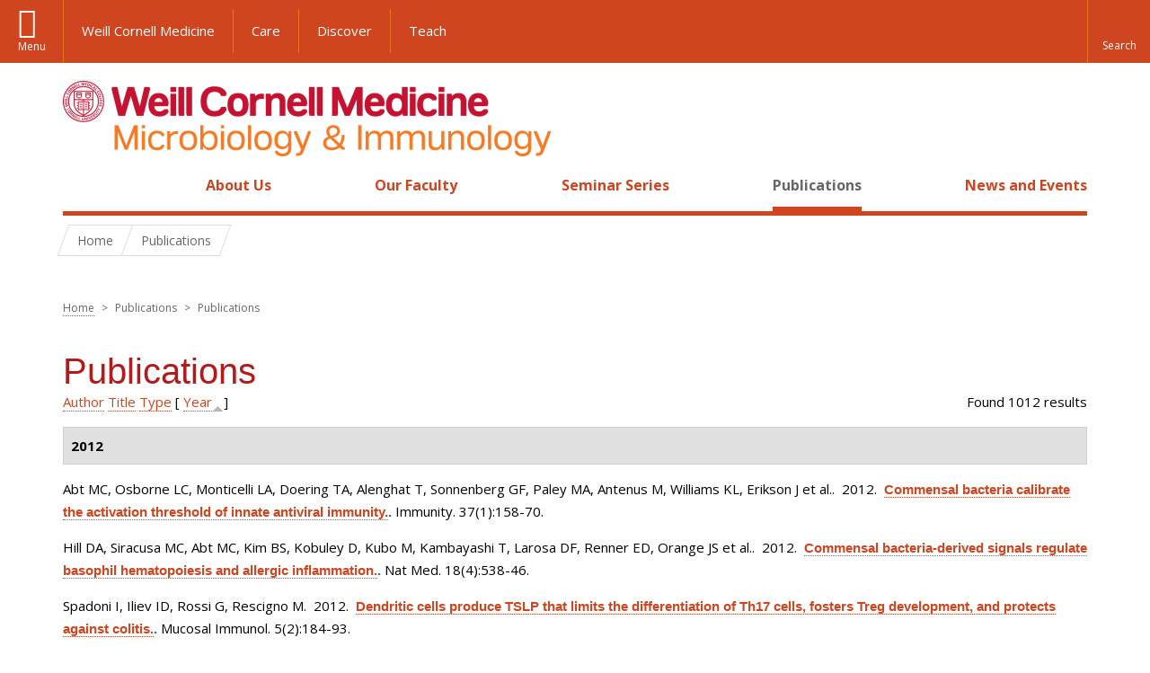

--- FILE ---
content_type: text/html; charset=utf-8
request_url: https://microbiology.weill.cornell.edu/publications?page=21&s=year&o=asc
body_size: 16080
content:
<!DOCTYPE html>

<!--[if IE 7]>    <html class="lt-ie9 lt-ie8 no-js"  lang="en" dir="ltr"> <![endif]-->
<!--[if IE 8]>    <html class="lt-ie9 ie8 no-js"  lang="en" dir="ltr"> <![endif]-->
<!--[if gt IE 8]><!--> <html  lang="en" dir="ltr"> <!--<![endif]-->

  <head>
    <meta charset="utf-8" />
<link rel="shortcut icon" href="https://microbiology.weill.cornell.edu/sites/all/themes/wcm_microbio/favicon.ico" />
<meta name="generator" content="Drupal 7 (https://www.drupal.org)" />
<link rel="canonical" href="https://microbiology.weill.cornell.edu/publications" />
<link rel="shortlink" href="https://microbiology.weill.cornell.edu/publications" />
    <title>Publications | Page 22 | Microbiology and Immunology</title>

    <link rel="apple-touch-icon" sizes="57x57" href="/profiles/wcmc/themes/wcm_brand_base/favicons/apple-touch-icon-57x57.png?v=2">
    <link rel="apple-touch-icon" sizes="60x60" href="/profiles/wcmc/themes/wcm_brand_base/favicons/apple-touch-icon-60x60.png?v=2">
    <link rel="apple-touch-icon" sizes="72x72" href="/profiles/wcmc/themes/wcm_brand_base/favicons/apple-touch-icon-72x72.png?v=2">
    <link rel="apple-touch-icon" sizes="76x76" href="/profiles/wcmc/themes/wcm_brand_base/favicons/apple-touch-icon-76x76.png?v=2">
    <link rel="apple-touch-icon" sizes="114x114" href="/profiles/wcmc/themes/wcm_brand_base/favicons/apple-touch-icon-114x114.png?v=2">
    <link rel="apple-touch-icon" sizes="120x120" href="/profiles/wcmc/themes/wcm_brand_base/favicons/apple-touch-icon-120x120.png?v=2">
    <link rel="apple-touch-icon" sizes="144x144" href="/profiles/wcmc/themes/wcm_brand_base/favicons/apple-touch-icon-144x144.png?v=2">
    <link rel="apple-touch-icon" sizes="152x152" href="/profiles/wcmc/themes/wcm_brand_base/favicons/apple-touch-icon-152x152.png?v=2">
    <link rel="apple-touch-icon" sizes="180x180" href="/profiles/wcmc/themes/wcm_brand_base/favicons/apple-touch-icon-180x180.png?v=2">
    <link rel="icon" type="image/png" href="/profiles/wcmc/themes/wcm_brand_base/favicons/favicon-32x32.png?v=2" sizes="32x32">
    <link rel="icon" type="image/png" href="/profiles/wcmc/themes/wcm_brand_base/favicons/favicon-194x194.png?v=2" sizes="194x194">
    <link rel="icon" type="image/png" href="/profiles/wcmc/themes/wcm_brand_base/favicons/favicon-96x96.png?v=2" sizes="96x96">
    <link rel="icon" type="image/png" href="/profiles/wcmc/themes/wcm_brand_base/favicons/android-chrome-192x192.png?v=2" sizes="192x192">
    <link rel="icon" type="image/png" href="/profiles/wcmc/themes/wcm_brand_base/favicons/favicon-16x16.png?v=2" sizes="16x16">
    <link rel="manifest" href="/profiles/wcmc/themes/wcm_brand_base/favicons/manifest.json?v=2">
    <link rel="mask-icon" href="/profiles/wcmc/themes/wcm_brand_base/favicons/safari-pinned-tab.svg?v=2" color="#b31b1b">
    <link rel="shortcut icon" href="/profiles/wcmc/themes/wcm_brand_base/favicons/favicon.ico?v=2">
    <meta name="apple-mobile-web-app-title" content="Weill Cornell Medicine">
    <meta name="application-name" content="Weill Cornell Medicine">
    <meta name="msapplication-TileColor" content="#b31b1b">
    <meta name="msapplication-TileImage" content="/profiles/wcmc/themes/wcm_brand_base/favicons/mstile-144x144.png?v=2">
    <meta name="msapplication-config" content="/profiles/wcmc/themes/wcm_brand_base/favicons/browserconfig.xml?v=2">
    <meta name="theme-color" content="#ffffff">

    <!-- http://t.co/dKP3o1e -->
    <meta name="HandheldFriendly" content="True">
    <meta name="MobileOptimized" content="320">
    <meta name="viewport" content="width=device-width, initial-scale=1.0">
    <link rel="stylesheet" href="https://microbiology.weill.cornell.edu/sites/default/files/css/css_kShW4RPmRstZ3SpIC-ZvVGNFVAi0WEMuCnI0ZkYIaFw.css" />
<link rel="stylesheet" href="https://microbiology.weill.cornell.edu/sites/default/files/css/css_rOkuVMMGocN2KQ5LCJ-0OYP1dxAyT2HxyKRlZLS_nXU.css" />
<link rel="stylesheet" href="https://microbiology.weill.cornell.edu/sites/default/files/css/css_ajuqjLBiuVleoB4e2t9ru2JoLxtrSQpQ9ub1Ta4AWpE.css" />
<link rel="stylesheet" href="https://microbiology.weill.cornell.edu/sites/default/files/css/css__hDFwOqy7DO5pTh7aiJLyjgFR5_gEfFbTEBO6NWA5bE.css" />
<link rel="stylesheet" href="https://fonts.googleapis.com/css?family=Open+Sans:400,300,300italic,400italic,700,700italic" />
<link rel="stylesheet" href="https://microbiology.weill.cornell.edu/sites/default/files/css/css_7ubnXbqlGOsj76pgj13LLBSMQjsay-Wkf57x9aTzI-k.css" />
<link rel="stylesheet" href="https://microbiology.weill.cornell.edu/sites/default/files/css/css_PxsPpITToy8ZnO0bJDA1TEC6bbFpGTfSWr2ZP8LuFYo.css" />
    <script src="https://microbiology.weill.cornell.edu/sites/default/files/js/js_XexEZhbTmj1BHeajKr2rPfyR8Y68f4rm0Nv3Vj5_dSI.js"></script>
<script src="https://microbiology.weill.cornell.edu/sites/default/files/js/js_rsG_22YPjmlEiP0K_67GbG7wA1u2m6p529PKe6uGPZ4.js"></script>
<script src="https://microbiology.weill.cornell.edu/sites/default/files/js/js_IC2vqeFv6eSvzMO1oHQyKRXO8JNRFAiet9QUOFr3OFs.js"></script>
<script src="https://microbiology.weill.cornell.edu/sites/default/files/js/js_mEGA-lkaqzKTJb0LnmIlSIvq7SSVWKJgsdzqLCdsx1g.js"></script>
<script src="https://microbiology.weill.cornell.edu/sites/default/files/js/js_9voQfj0cyjxkC299ndEsYMnMeAK7EujGySg86x_Glcg.js"></script>
<script>jQuery.extend(Drupal.settings, {"basePath":"\/","pathPrefix":"","setHasJsCookie":0,"ajaxPageState":{"theme":"wcm_microbio","theme_token":"hHp6mha7-TtcoyrmTDPtqfgL-w4eHtQ3LI72dQky9Tg","js":{"profiles\/wcmc\/modules\/custom\/wcmc_fieldable_panes\/js\/wcmc_modal.js":1,"profiles\/wcmc\/modules\/panopoly\/panopoly\/panopoly_widgets\/panopoly-widgets.js":1,"profiles\/wcmc\/modules\/panopoly\/panopoly\/panopoly_widgets\/panopoly-widgets-spotlight.js":1,"profiles\/wcmc\/modules\/custom\/wcm_accessibility\/js\/wcm-accessibility.js":1,"profiles\/wcmc\/themes\/wcm_brand_base\/js\/headroom.min.js":1,"profiles\/wcmc\/themes\/wcm_brand_base\/js\/wcm-pin-header.js":1,"profiles\/wcmc\/themes\/wcm_brand_base\/js\/wcm-external-links.js":1,"profiles\/wcmc\/themes\/wcm_brand_base\/js\/jquery.lockfixed-revB.js":1,"profiles\/wcmc\/themes\/wcm_brand_base\/images\/cta_icons\/svgxuse.min.js":1,"profiles\/wcmc\/modules\/panopoly\/contrib\/jquery_update\/replace\/jquery\/1.7\/jquery.min.js":1,"misc\/jquery-extend-3.4.0.js":1,"misc\/jquery-html-prefilter-3.5.0-backport.js":1,"misc\/jquery.once.js":1,"misc\/drupal.js":1,"profiles\/wcmc\/modules\/panopoly\/contrib\/jquery_update\/replace\/ui\/ui\/minified\/jquery.ui.core.min.js":1,"profiles\/wcmc\/modules\/panopoly\/contrib\/jquery_update\/replace\/ui\/ui\/minified\/jquery.ui.widget.min.js":1,"profiles\/wcmc\/modules\/panopoly\/contrib\/jquery_update\/replace\/ui\/ui\/minified\/jquery.ui.tabs.min.js":1,"profiles\/wcmc\/modules\/panopoly\/contrib\/jquery_update\/replace\/ui\/ui\/minified\/jquery.ui.accordion.min.js":1,"profiles\/wcmc\/modules\/panopoly\/contrib\/jquery_update\/replace\/ui\/external\/jquery.cookie.js":1,"profiles\/wcmc\/modules\/custom\/wcmc_fieldable_panes\/js\/fancybox\/jquery.fancybox.pack.js":1,"profiles\/wcmc\/modules\/custom\/wcmc_fieldable_panes\/js\/fancybox\/helpers\/jquery.fancybox-buttons.js":1,"profiles\/wcmc\/modules\/custom\/wcm_slide_nav\/js\/simplebar.min.js":1,"profiles\/wcmc\/modules\/custom\/wcm_slide_nav\/js\/wcm-slide-nav.js":1,"misc\/form-single-submit.js":1,"profiles\/wcmc\/modules\/panopoly\/panopoly\/panopoly_images\/panopoly-images.js":1,"profiles\/wcmc\/modules\/panopoly\/contrib\/entityreference\/js\/entityreference.js":1,"profiles\/wcmc\/modules\/panopoly\/panopoly\/panopoly_admin\/panopoly-admin.js":1,"profiles\/wcmc\/modules\/panopoly\/panopoly\/panopoly_magic\/panopoly-magic.js":1,"profiles\/wcmc\/modules\/panopoly\/panopoly\/panopoly_theme\/js\/panopoly-accordion.js":1,"profiles\/wcmc\/modules\/custom\/wcmc_banner_receiver\/js\/wcmc_banner_receiver.js":1,"profiles\/wcmc\/modules\/custom\/wcm_d7_paragraphs\/js\/wcm-d7-paragraphs.js":1,"profiles\/wcmc\/modules\/custom\/wcm_events\/js\/main.min.js":1,"profiles\/wcmc\/modules\/panopoly\/contrib\/caption_filter\/js\/caption-filter.js":1,"profiles\/wcmc\/libraries\/jquery.imagesloaded\/jquery.imagesloaded.min.js":1,"profiles\/wcmc\/themes\/wcm_brand_base\/js\/bootstrap.min.js":1,"profiles\/wcmc\/themes\/wcm_brand_base\/js\/wcm-brand-base-script.js":1,"sites\/all\/themes\/wcm_microbio\/js\/wcm_microbio.js":1},"css":{"modules\/system\/system.base.css":1,"modules\/system\/system.messages.css":1,"modules\/system\/system.theme.css":1,"misc\/ui\/jquery.ui.theme.css":1,"misc\/ui\/jquery.ui.accordion.css":1,"profiles\/wcmc\/modules\/custom\/wcmc_fieldable_panes\/js\/fancybox\/jquery.fancybox.css":1,"profiles\/wcmc\/modules\/custom\/wcmc_fieldable_panes\/js\/fancybox\/helpers\/jquery.fancybox-buttons.css":1,"profiles\/wcmc\/modules\/custom\/wcm_slide_nav\/css\/simplebar.css":1,"profiles\/wcmc\/modules\/custom\/wcm_slide_nav\/css\/wcm-slide-nav.css":1,"modules\/field\/theme\/field.css":1,"modules\/node\/node.css":1,"profiles\/wcmc\/modules\/panopoly\/panopoly\/panopoly_admin\/panopoly-admin-navbar.css":1,"profiles\/wcmc\/modules\/panopoly\/panopoly\/panopoly_core\/css\/panopoly-dropbutton.css":1,"profiles\/wcmc\/modules\/panopoly\/panopoly\/panopoly_magic\/css\/panopoly-magic.css":1,"profiles\/wcmc\/modules\/panopoly\/panopoly\/panopoly_theme\/css\/panopoly-featured.css":1,"profiles\/wcmc\/modules\/panopoly\/panopoly\/panopoly_theme\/css\/panopoly-accordian.css":1,"profiles\/wcmc\/modules\/panopoly\/panopoly\/panopoly_theme\/css\/panopoly-layouts.css":1,"profiles\/wcmc\/modules\/panopoly\/panopoly\/panopoly_widgets\/panopoly-widgets.css":1,"profiles\/wcmc\/modules\/panopoly\/panopoly\/panopoly_widgets\/panopoly-widgets-spotlight.css":1,"profiles\/wcmc\/modules\/panopoly\/panopoly\/panopoly_wysiwyg\/panopoly-wysiwyg.css":1,"profiles\/wcmc\/modules\/panopoly\/contrib\/radix_layouts\/radix_layouts.css":1,"modules\/search\/search.css":1,"modules\/user\/user.css":1,"profiles\/wcmc\/modules\/custom\/wcmc_fieldable_panes\/css\/wcmc_headshot.css":1,"profiles\/wcmc\/modules\/custom\/wcm_d7_paragraphs\/css\/wcm-d7-paragraphs.css":1,"profiles\/wcmc\/modules\/custom\/wcm_elasticsearch\/css\/wcm-elasticsearch.css":1,"profiles\/wcmc\/modules\/custom\/wcm_events\/css\/main.min.css":1,"profiles\/wcmc\/modules\/custom\/wcm_events\/css\/events.css":1,"profiles\/wcmc\/modules\/panopoly\/contrib\/views\/css\/views.css":1,"profiles\/wcmc\/modules\/custom\/panopoly_override\/css\/panopoly-override.css":1,"profiles\/wcmc\/modules\/panopoly\/contrib\/caption_filter\/caption-filter.css":1,"profiles\/wcmc\/modules\/panopoly\/contrib\/ctools\/css\/ctools.css":1,"profiles\/wcmc\/modules\/panopoly\/contrib\/panels\/css\/panels.css":1,"profiles\/wcmc\/modules\/contrib\/biblio\/biblio.css":1,"https:\/\/fonts.googleapis.com\/css?family=Open+Sans:400,300,300italic,400italic,700,700italic":1,"profiles\/wcmc\/themes\/wcm_brand_base\/css\/wcm_brand_base.css":1,"sites\/all\/themes\/wcm_microbio\/css\/wcm_microbio.css":1,"profiles\/wcmc\/modules\/panopoly\/panopoly\/panopoly_images\/panopoly-images.css":1}},"CToolsModal":{"modalSize":{"type":"scale","width":".9","height":".9","addWidth":0,"addHeight":0,"contentRight":25,"contentBottom":75},"modalOptions":{"opacity":".55","background-color":"#FFF"},"animationSpeed":"fast","modalTheme":"CToolsModalDialog","throbberTheme":"CToolsModalThrobber"},"panopoly_magic":{"pane_add_preview_mode":"automatic"},"currentPath":"publications","currentPathIsAdmin":false,"urlIsAjaxTrusted":{"\/publications?page=21\u0026s=year\u0026o=asc":true},"wcm_brand_base":{"toggle_always_pin_header":"0"},"password":{"strengthTitle":"Password compliance:"},"type":"setting"});</script>
  </head>
  <body class="html not-front not-logged-in no-sidebars page-publications region-content no-navbar no-js" >
    <div id="skip-link">
      <a href="#site-main">Skip to main content</a>
    </div>
        <header id="pinned-header">
    <div class="wcm-search"><div class="container"><form class="global-search" action="/publications?page=21&amp;s=year&amp;o=asc" method="post" id="wcm-elasticsearch-blocks-widget-radios" accept-charset="UTF-8" role="search"><span class="search-button-span"><input class="search-button form-submit btn btn-default btn-primary" type="submit" id="edit-submit--2" name="op" value="Perform search" /><svg class="cta-icon cta-icon-search"><use xlink:href="/profiles/wcmc/themes/wcm_brand_base/images/cta_icons/symbol-defs.svg#cta-icon-search"></use></svg></span><span><div class="form-item form-type-textfield form-item-search-keys form-group">
  <label class="element-invisible" for="edit-search-keys--2">Enter the terms you wish to search for. </label>
 <input placeholder="Enter Search Term..." class="global-search-input form-control form-text" role="searchbox" type="text" id="edit-search-keys--2" name="search_keys" value="" size="25" maxlength="128" />
</div>
</span><fieldset><legend class="sr-only">Select Search Option</legend><div id="edit-search-type--2" class="form-radios"><div class="form-item form-type-radio form-item-search-type radio">
  <label for="edit-search-type-pages"><input type="radio" id="edit-search-type-pages" name="search_type" value="pages" checked="checked" class="form-radio" />This Site </label>
</div>
<div class="form-item form-type-radio form-item-search-type radio">
  <label for="edit-search-type-all-sites"><input type="radio" id="edit-search-type-all-sites" name="search_type" value="all_sites" class="form-radio" />All WCM Sites </label>
</div>
<div class="form-item form-type-radio form-item-search-type radio">
  <label for="edit-search-type-people"><input type="radio" id="edit-search-type-people" name="search_type" value="people" class="form-radio" />Directory </label>
</div>
</div></fieldset><input type="hidden" name="form_build_id" value="form-aZNTs2_7IRJIkc-WQulFew3gEv8X4VsgtZVR3wwHthQ" />
<input type="hidden" name="form_id" value="wcm_elasticsearch_blocks_widget_radios" />
</form></div></div>
    <div class="brand__nav brand__nav-site-logo">
    <div class="wrap">
      <div
        class="main-menu-toggle"
        tabindex="0"
        role="button"
        aria-label="Menu"
        aria-controls="slide-out-nav"
        aria-pressed="false">Menu</div>

              <div class="wcm-sm-white">
          <a href="https://weill.cornell.edu/">
            <img src="/profiles/wcmc/themes/wcm_brand_base/images/WCM_logo_white.png" alt="Weill Cornell Medicine">
          </a>
        </div>
      
              <ul class="wcm-global-links">
                      <li class="wcm-global-links__wcm first"><a href="https://weill.cornell.edu/">Weill Cornell Medicine</a></li>
            <li><a href="https://weillcornell.org">Care</a></li>
                      <li><a href="https://research.weill.cornell.edu">Discover</a></li>
            <li class="last"><a href="https://weill.cornell.edu/education">Teach</a></li>
        </ul>
      
      <div class="wcm-global-links--secondary-actions">
        
                  <div class="search-trigger" tabindex="0">
            <span role="button" aria-label="Reveal search bar" class="search-trigger-button search-trigger-button--find">
              <svg class="cta-icon cta-icon-search">
                <use xmlns:xlink="http://www.w3.org/1999/xlink" xlink:href="/profiles/wcmc/themes/wcm_brand_base/images/cta_icons/symbol-defs.svg#cta-icon-search"></use>
              </svg>
            </span>
            <span role="button" aria-label="Hide search bar" class="search-trigger-button search-trigger-button--close">
              <svg class="cta-icon cta-icon-close">
                <use xlink:href="/profiles/wcmc/themes/wcm_brand_base/images/cta_icons/symbol-defs.svg#cta-icon-close"></use>
              </svg>
            </span>
          </div>
              </div>
    </div>
  </div>
</header>

<div id="page">
  <div class="brand">
  <div class="brand__lockup">
    <div class="container">
              <div class="brand__logo">
          <a class="wcm-site-logo" href="/"><img src="https://microbiology.weill.cornell.edu/sites/all/themes/wcm_microbio/logo.png" alt="Microbiology and Immunology" /></a>
        </div>
        <a class="wcm-site-title wcm-site-title--lockup" href="/">Microbiology and Immunology</a>
          </div>
  </div>
</div>

  <nav id="slide-out-nav" aria-label="Slide out navigation">
  <div class="slide-out-nav__help">Explore this Website</div>
    <div id="slide-nav">
<ul class="menu"><li class="level-1 home"><a href="/">Home</a></li><li class="first menu-mlid-1053 level-1" data-level="1"><a href="/about-us" class="has-child">About Us</a><button class="slide-nav-toggle" aria-expanded="false"><span class="element-invisible">Toggle About Us menu options</span></button><ul class="collapse menu menu--level-2"><li class="first menu-mlid-1096 level-2" data-level="2"><a href="/about-us/programs-study">Programs of Study</a></li>
<li class="menu-mlid-15895 level-2" data-level="2"><a href="/about-us/contact-us">Contact Us</a></li>
<li class="last menu-mlid-16751 level-2" data-level="2"><a href="/about-us/additional-resources">Additional Resources</a></li>
</ul></li>
<li class="menu-mlid-1092 level-1" data-level="1"><a href="/our-faculty">Our Faculty</a></li>
<li class="menu-mlid-16752 level-1" data-level="1"><a href="/seminar-series-0" class="has-child">Seminar Series</a><button class="slide-nav-toggle" aria-expanded="false"><span class="element-invisible">Toggle Seminar Series menu options</span></button><ul class="collapse menu menu--level-2"><li class="first menu-mlid-16749 level-2" data-level="2"><a href="/seminar-series/carl-nathan-md-lectureship">Carl Nathan, M.D. Lectureship</a></li>
<li class="last menu-mlid-16753 level-2" data-level="2"><a href="/seminar-series/work-progress-seminars">Work In Progress Seminars</a></li>
</ul></li>
<li class="active-trail active menu-mlid-15894 level-1" data-level="1"><a href="/publications" title="" class="active-trail active">Publications</a></li>
<li class="last menu-mlid-1191 level-1" data-level="1"><a href="/news" title="" class="has-child">News and Events</a><button class="slide-nav-toggle" aria-expanded="false"><span class="element-invisible">Toggle News and Events menu options</span></button><ul class="collapse menu menu--level-2"><li class="first last menu-mlid-15896 level-2" data-level="2"><a href="/news-and-events/events" title="">Events</a></li>
</ul></li>
</ul></div>  <ul class="wcm-global-links--sm">
    <li><a href="https://weill.cornell.edu">Weill Cornell Medicine</a></li>
    <li><a href="https://weillcornell.org">Care</a></li>
    <li><a href="https://research.weill.cornell.edu">Discover</a></li>
    <li><a href="https://weill.cornell.edu/education">Teach</a></li>
  </ul>
</nav>

<nav class="main-nav" aria-label="Primary">
  <div class="container">
    <div id="main-nav">
<ul class="menu justify-items"><li class="level-1 home"><a href="/">Home</a></li><li class="first has-children menu-mlid-1053 level-1"><a href="/about-us">About Us</a></li>
<li class="menu-mlid-1092 level-1"><a href="/our-faculty">Our Faculty</a></li>
<li class="has-children menu-mlid-16752 level-1"><a href="/seminar-series-0">Seminar Series</a></li>
<li class="active-trail active menu-mlid-15894 level-1"><a href="/publications" title="" class="active-trail active">Publications</a></li>
<li class="last has-children menu-mlid-1191 level-1"><a href="/news" title="">News and Events</a></li>
</ul></div>  </div>
</nav>

  <nav id="bc-nav" aria-label="Breadcrumb">
    <div class="container">
      <ul class="breadcrumb-nav">
        <li><span><a href="/">Home</a></span></li><li class="bc-no-link"><span>Publications</span></li>      </ul>
    </div>
  </nav>

  <div id="site-main" class="site-main">
    <div class="container">
      <div class='row'>
        <div class='col-md-12'>
                <h2 class="element-invisible">You are here</h2><div class="breadcrumb"><a href="/">Home</a> <span>></span> Publications <span>></span> Publications</div>        <h1>Publications</h1>
                        
  
  <div id="biblio-header" class="clear-block"><div class="biblio-export">Found 1012 results</div> <a href="/publications?page=21&amp;s=author&amp;o=asc" title="Click a second time to reverse the sort order" class="active">Author</a>  <a href="/publications?page=21&amp;s=title&amp;o=asc" title="Click a second time to reverse the sort order" class="active">Title</a>  <a href="/publications?page=21&amp;s=type&amp;o=asc" title="Click a second time to reverse the sort order" class="active">Type</a>  [ <a href="/publications?page=21&amp;s=year&amp;o=desc" title="Click a second time to reverse the sort order" class="active active">Year</a><img src="https://microbiology.weill.cornell.edu/profiles/wcmc/modules/contrib/biblio/misc/arrow-desc.png" alt="(Desc)" />] <div class="biblio-filter-status"></div></div><div class="biblio-category-section"><div class="biblio-separator-bar">2012</div><div class="biblio-entry"><span class="biblio-authors">Abt MC, Osborne LC, Monticelli LA, Doering TA, Alenghat T, Sonnenberg GF, Paley MA, Antenus M, Williams KL, Erikson J et al.</span>.&nbsp; 
2012.&nbsp;&nbsp;<span class="biblio-title"><a href="/commensal-bacteria-calibrate-activation-threshold-innate-antiviral-immunity">Commensal bacteria calibrate the activation threshold of innate antiviral immunity.</a>. </span>Immunity. 37(1):158-70.<span class="Z3988" title="ctx_ver=Z39.88-2004&amp;rft_val_fmt=info%3Aofi%2Ffmt%3Akev%3Amtx%3Ajournal&amp;rft.atitle=Commensal+bacteria+calibrate+the+activation+threshold+of+innate+antiviral+immunity.&amp;rft.title=Immunity&amp;rft.issn=1097-4180&amp;rft.date=2012&amp;rft.volume=37&amp;rft.issue=1&amp;rft.aulast=Abt&amp;rft.aufirst=Michael&amp;rft.au=Osborne%2C+Lisa&amp;rft.au=Monticelli%2C+Laurel&amp;rft.au=Doering%2C+Travis&amp;rft.au=Alenghat%2C+Theresa&amp;rft.au=Sonnenberg%2C+Gregory&amp;rft.au=Paley%2C+Michael&amp;rft.au=Antenus%2C+Marcelo&amp;rft.au=Williams%2C+Katie&amp;rft.au=Erikson%2C+Jan&amp;rft.au=Wherry%2C+John&amp;rft.au=Artis%2C+David&amp;rft_id=info%3Adoi%2F10.1016%2Fj.immuni.2012.04.011"></span></div><div class="biblio-entry"><span class="biblio-authors">Hill DA, Siracusa MC, Abt MC, Kim BS, Kobuley D, Kubo M, Kambayashi T, Larosa DF, Renner ED, Orange JS et al.</span>.&nbsp; 
2012.&nbsp;&nbsp;<span class="biblio-title"><a href="/commensal-bacteria-derived-signals-regulate-basophil-hematopoiesis-and-allergic-inflammation">Commensal bacteria-derived signals regulate basophil hematopoiesis and allergic inflammation.</a>. </span>Nat Med. 18(4):538-46.<span class="Z3988" title="ctx_ver=Z39.88-2004&amp;rft_val_fmt=info%3Aofi%2Ffmt%3Akev%3Amtx%3Ajournal&amp;rft.atitle=Commensal+bacteria-derived+signals+regulate+basophil+hematopoiesis+and+allergic+inflammation.&amp;rft.title=Nat+Med&amp;rft.issn=1546-170X&amp;rft.date=2012&amp;rft.volume=18&amp;rft.issue=4&amp;rft.aulast=Hill&amp;rft.aufirst=David&amp;rft.au=Siracusa%2C+Mark&amp;rft.au=Abt%2C+Michael&amp;rft.au=Kim%2C+Brian&amp;rft.au=Kobuley%2C+Dmytro&amp;rft.au=Kubo%2C+Masato&amp;rft.au=Kambayashi%2C+Taku&amp;rft.au=Larosa%2C+David&amp;rft.au=Renner%2C+Ellen&amp;rft.au=Orange%2C+Jordan&amp;rft.au=Bushman%2C+Frederic&amp;rft.au=Artis%2C+David&amp;rft_id=info%3Adoi%2F10.1038%2Fnm.2657"></span></div><div class="biblio-entry"><span class="biblio-authors">Spadoni I, Iliev ID, Rossi G, Rescigno M</span>.&nbsp; 
2012.&nbsp;&nbsp;<span class="biblio-title"><a href="/dendritic-cells-produce-tslp-limits-differentiation-th17-cells-fosters-treg-development-and-protects">Dendritic cells produce TSLP that limits the differentiation of Th17 cells, fosters Treg development, and protects against colitis.</a>. </span>Mucosal Immunol. 5(2):184-93.<span class="Z3988" title="ctx_ver=Z39.88-2004&amp;rft_val_fmt=info%3Aofi%2Ffmt%3Akev%3Amtx%3Ajournal&amp;rft.atitle=Dendritic+cells+produce+TSLP+that+limits+the+differentiation+of+Th17+cells%2C+fosters+Treg+development%2C+and+protects+against+colitis.&amp;rft.title=Mucosal+Immunol&amp;rft.issn=1935-3456&amp;rft.date=2012&amp;rft.volume=5&amp;rft.issue=2&amp;rft.aulast=Spadoni&amp;rft.aufirst=I&amp;rft.au=Iliev%2C+I&amp;rft.au=Rossi%2C+G&amp;rft.au=Rescigno%2C+M&amp;rft_id=info%3Adoi%2F10.1038%2Fmi.2011.64"></span></div><div class="biblio-entry"><span class="biblio-authors">Robertson BD, Altmann D, Barry C, Bishai B, Cole S, Dick T, Duncan K, Dye C, Ehrt S, Esmail H et al.</span>.&nbsp; 
2012.&nbsp;&nbsp;<span class="biblio-title"><a href="/detection-and-treatment-subclinical-tuberculosis">Detection and treatment of subclinical tuberculosis.</a>. </span>Tuberculosis (Edinb). 92(6):447-52.<span class="Z3988" title="ctx_ver=Z39.88-2004&amp;rft_val_fmt=info%3Aofi%2Ffmt%3Akev%3Amtx%3Ajournal&amp;rft.atitle=Detection+and+treatment+of+subclinical+tuberculosis.&amp;rft.title=Tuberculosis+%28Edinb%29&amp;rft.issn=1873-281X&amp;rft.date=2012&amp;rft.volume=92&amp;rft.issue=6&amp;rft.aulast=Robertson&amp;rft.aufirst=Brian&amp;rft.au=Altmann%2C+Danny&amp;rft.au=Barry%2C+Clif&amp;rft.au=Bishai%2C+Bill&amp;rft.au=Cole%2C+Stewart&amp;rft.au=Dick%2C+Thomas&amp;rft.au=Duncan%2C+Ken&amp;rft.au=Dye%2C+Chris&amp;rft.au=Ehrt%2C+Sabine&amp;rft.au=Esmail%2C+Hanif&amp;rft.au=Flynn%2C+JoAnne&amp;rft.au=Hafner%2C+Richard&amp;rft.au=Handley%2C+Gray&amp;rft.au=Hanekom%2C+Willem&amp;rft.au=van+Helden%2C+Paul&amp;rft.au=Kaplan%2C+Gilla&amp;rft.au=Kaufmann%2C+Stefan&amp;rft.au=Kim%2C+Peter&amp;rft.au=Lienhardt%2C+Christian&amp;rft.au=Mizrahi%2C+Valerie&amp;rft.au=Rubin%2C+Eric&amp;rft.au=Schnappinger%2C+Dirk&amp;rft.au=Sherman%2C+David&amp;rft.au=Thole%2C+Jelle&amp;rft.au=Vandal%2C+Omar&amp;rft.au=Walzl%2C+Gerhard&amp;rft.au=Warner%2C+Digby&amp;rft.au=Wilkinson%2C+Robert&amp;rft.au=Young%2C+Douglas&amp;rft_id=info%3Adoi%2F10.1016%2Fj.tube.2012.06.004"></span></div><div class="biblio-entry"><span class="biblio-authors">Zhou Q, Kojic M, Holloman WK</span>.&nbsp; 
2012.&nbsp;&nbsp;<span class="biblio-title"><a href="/dss1-release-activates-dna-binding-potential-brh2">Dss1 release activates DNA binding potential in Brh2.</a>. </span>Biochemistry. 51(45):9137-46.<span class="Z3988" title="ctx_ver=Z39.88-2004&amp;rft_val_fmt=info%3Aofi%2Ffmt%3Akev%3Amtx%3Ajournal&amp;rft.atitle=Dss1+release+activates+DNA+binding+potential+in+Brh2.&amp;rft.title=Biochemistry&amp;rft.issn=1520-4995&amp;rft.date=2012&amp;rft.volume=51&amp;rft.issue=45&amp;rft.aulast=Zhou&amp;rft.aufirst=Qingwen&amp;rft.au=Kojic%2C+Milorad&amp;rft.au=Holloman%2C+William&amp;rft_id=info%3Adoi%2F10.1021%2Fbi3011187"></span></div><div class="biblio-entry"><span class="biblio-authors">Ginsberg M, James D, Ding B-S, Nolan D, Geng F, Butler JM, Schachterle W, Pulijaal VR, Mathew S, Chasen ST et al.</span>.&nbsp; 
2012.&nbsp;&nbsp;<span class="biblio-title"><a href="/efficient-direct-reprogramming-mature-amniotic-cells-endothelial-cells-ets-factors-and-tgf%CE%B2">Efficient direct reprogramming of mature amniotic cells into endothelial cells by ETS factors and TGFβ suppression.</a>. </span>Cell. 151(3):559-75.<span class="Z3988" title="ctx_ver=Z39.88-2004&amp;rft_val_fmt=info%3Aofi%2Ffmt%3Akev%3Amtx%3Ajournal&amp;rft.atitle=Efficient+direct+reprogramming+of+mature+amniotic+cells+into+endothelial+cells+by+ETS+factors+and+TGF%CE%B2+suppression.&amp;rft.title=Cell&amp;rft.issn=1097-4172&amp;rft.date=2012&amp;rft.volume=151&amp;rft.issue=3&amp;rft.aulast=Ginsberg&amp;rft.aufirst=Michael&amp;rft.au=James%2C+Daylon&amp;rft.au=Ding%2C+Bi-Sen&amp;rft.au=Nolan%2C+Daniel&amp;rft.au=Geng%2C+Fuqiang&amp;rft.au=Butler%2C+Jason&amp;rft.au=Schachterle%2C+William&amp;rft.au=Pulijaal%2C+Venkat&amp;rft.au=Mathew%2C+Susan&amp;rft.au=Chasen%2C+Stephen&amp;rft.au=Xiang%2C+Jenny&amp;rft.au=Rosenwaks%2C+Zev&amp;rft.au=Shido%2C+Koji&amp;rft.au=Elemento%2C+Olivier&amp;rft.au=Rabbany%2C+Sina&amp;rft.au=Rafii%2C+Shahin&amp;rft_id=info%3Adoi%2F10.1016%2Fj.cell.2012.09.032"></span></div><div class="biblio-entry"><span class="biblio-authors">Ketas TJ, Holuigue S, Matthews K, Moore JP, Klasse PJohan</span>.&nbsp; 
2012.&nbsp;&nbsp;<span class="biblio-title"><a href="/env-glycoprotein-heterogeneity-source-apparent-synergy-and-enhanced-cooperativity-inhibition-hiv-1">Env-glycoprotein heterogeneity as a source of apparent synergy and enhanced cooperativity in inhibition of HIV-1 infection by neutralizing antibodies and entry inhibitors.</a>. </span>Virology. 422(1):22-36.<span class="Z3988" title="ctx_ver=Z39.88-2004&amp;rft_val_fmt=info%3Aofi%2Ffmt%3Akev%3Amtx%3Ajournal&amp;rft.atitle=Env-glycoprotein+heterogeneity+as+a+source+of+apparent+synergy+and+enhanced+cooperativity+in+inhibition+of+HIV-1+infection+by+neutralizing+antibodies+and+entry+inhibitors.&amp;rft.title=Virology&amp;rft.issn=1096-0341&amp;rft.date=2012&amp;rft.volume=422&amp;rft.issue=1&amp;rft.spage=22&amp;rft.epage=36&amp;rft.aulast=Ketas&amp;rft.aufirst=Thomas&amp;rft.au=Holuigue%2C+Sophie&amp;rft.au=Matthews%2C+Katie&amp;rft.au=Moore%2C+John&amp;rft.au=Klasse%2C+Per&amp;rft_id=info%3Adoi%2F10.1016%2Fj.virol.2011.09.019"></span></div><div class="biblio-entry"><span class="biblio-authors">Nathan C</span>.&nbsp; 
2012.&nbsp;&nbsp;<span class="biblio-title"><a href="/fresh-approaches-anti-infective-therapies">Fresh approaches to anti-infective therapies.</a>. </span>Sci Transl Med. 4(140):140sr2.<span class="Z3988" title="ctx_ver=Z39.88-2004&amp;rft_val_fmt=info%3Aofi%2Ffmt%3Akev%3Amtx%3Ajournal&amp;rft.atitle=Fresh+approaches+to+anti-infective+therapies.&amp;rft.title=Sci+Transl+Med&amp;rft.issn=1946-6242&amp;rft.date=2012&amp;rft.volume=4&amp;rft.issue=140&amp;rft.spage=140sr2&amp;rft.aulast=Nathan&amp;rft.aufirst=Carl&amp;rft_id=info%3Adoi%2F10.1126%2Fscitranslmed.3003081"></span></div><div class="biblio-entry"><span class="biblio-authors">Hsu M, Yu EYoung, Sprušanský O, McEachern MJ, Lue NF</span>.&nbsp; 
2012.&nbsp;&nbsp;<span class="biblio-title"><a href="/functional-analysis-single-est1ebs1-homologue-kluyveromyces-lactis-reveals-roles-both-telomere">Functional analysis of the single Est1/Ebs1 homologue in Kluyveromyces lactis reveals roles in both telomere maintenance and rapamycin resistance.</a>. </span>Eukaryot Cell. 11(7):932-42.<span class="Z3988" title="ctx_ver=Z39.88-2004&amp;rft_val_fmt=info%3Aofi%2Ffmt%3Akev%3Amtx%3Ajournal&amp;rft.atitle=Functional+analysis+of+the+single+Est1%2FEbs1+homologue+in+Kluyveromyces+lactis+reveals+roles+in+both+telomere+maintenance+and+rapamycin+resistance.&amp;rft.title=Eukaryot+Cell&amp;rft.issn=1535-9786&amp;rft.date=2012&amp;rft.volume=11&amp;rft.issue=7&amp;rft.aulast=Hsu&amp;rft.aufirst=Min&amp;rft.au=Yu%2C+Eun&amp;rft.au=Spru%C5%A1ansk%C3%BD%2C+Ondrej&amp;rft.au=McEachern%2C+Michael&amp;rft.au=Lue%2C+Neal&amp;rft_id=info%3Adoi%2F10.1128%2FEC.05319-11"></span></div><div class="biblio-entry"><span class="biblio-authors">Kim H-J, Lv D, Zhang Y, Peng T, Ma X</span>.&nbsp; 
2012.&nbsp;&nbsp;<span class="biblio-title"><a href="/golgi-phosphoprotein-2-physiology-and-diseases">Golgi phosphoprotein 2 in physiology and in diseases.</a>. </span>Cell Biosci. 2(1):31.<span class="Z3988" title="ctx_ver=Z39.88-2004&amp;rft_val_fmt=info%3Aofi%2Ffmt%3Akev%3Amtx%3Ajournal&amp;rft.atitle=Golgi+phosphoprotein+2+in+physiology+and+in+diseases.&amp;rft.title=Cell+Biosci&amp;rft.issn=2045-3701&amp;rft.date=2012&amp;rft.volume=2&amp;rft.issue=1&amp;rft.spage=31&amp;rft.aulast=Kim&amp;rft.aufirst=Ha-Jeong&amp;rft.au=Lv%2C+Dandan&amp;rft.au=Zhang%2C+Yan&amp;rft.au=Peng%2C+Tao&amp;rft.au=Ma%2C+Xiaojing&amp;rft_id=info%3Adoi%2F10.1186%2F2045-3701-2-31"></span></div><div class="biblio-entry"><span class="biblio-authors">Klasse PJohan, Sanders RW, Cerutti A, Moore JP</span>.&nbsp; 
2012.&nbsp;&nbsp;<span class="biblio-title"><a href="/how-can-hiv-type-1-env-immunogenicity-be-improved-facilitate-antibody-based-vaccine-development">How can HIV-type-1-Env immunogenicity be improved to facilitate antibody-based vaccine development?</a> </span>AIDS Res Hum Retroviruses. 28(1):1-15.<span class="Z3988" title="ctx_ver=Z39.88-2004&amp;rft_val_fmt=info%3Aofi%2Ffmt%3Akev%3Amtx%3Ajournal&amp;rft.atitle=How+can+HIV-type-1-Env+immunogenicity+be+improved+to+facilitate+antibody-based+vaccine+development%3F&amp;rft.title=AIDS+Res+Hum+Retroviruses&amp;rft.issn=1931-8405&amp;rft.date=2012&amp;rft.volume=28&amp;rft.issue=1&amp;rft.spage=1&amp;rft.epage=15&amp;rft.aulast=Klasse&amp;rft.aufirst=Per&amp;rft.au=Sanders%2C+Rogier&amp;rft.au=Cerutti%2C+Andrea&amp;rft.au=Moore%2C+John&amp;rft_id=info%3Adoi%2F10.1089%2FAID.2011.0053"></span></div><div class="biblio-entry"><span class="biblio-authors">Lu TT, Kim H, Ma X</span>.&nbsp; 
2012.&nbsp;&nbsp;<span class="biblio-title"><a href="/il-17-new-kid-block-tertiary-lymphoid-organs">IL-17, a new kid on the block of tertiary lymphoid organs.</a>. </span>Cell Mol Immunol. 9(1):3-4.<span class="Z3988" title="ctx_ver=Z39.88-2004&amp;rft_val_fmt=info%3Aofi%2Ffmt%3Akev%3Amtx%3Ajournal&amp;rft.atitle=IL-17%2C+a+new+kid+on+the+block+of+tertiary+lymphoid+organs.&amp;rft.title=Cell+Mol+Immunol&amp;rft.issn=2042-0226&amp;rft.date=2012&amp;rft.volume=9&amp;rft.issue=1&amp;rft.spage=3&amp;rft.epage=4&amp;rft.aulast=Lu&amp;rft.aufirst=Theresa&amp;rft.au=Kim%2C+Hajeong&amp;rft.au=Ma%2C+Xiaojing&amp;rft_id=info%3Adoi%2F10.1038%2Fcmi.2011.34"></span></div><div class="biblio-entry"><span class="biblio-authors">Wu K, Koo J, Jiang X, Chen R, Cohen SN, Nathan C</span>.&nbsp; 
2012.&nbsp;&nbsp;<span class="biblio-title"><a href="/improved-control-tuberculosis-and-activation-macrophages-mice-lacking-protein-kinase-r">Improved control of tuberculosis and activation of macrophages in mice lacking protein kinase R.</a>. </span>PLoS One. 7(2):e30512.<span class="Z3988" title="ctx_ver=Z39.88-2004&amp;rft_val_fmt=info%3Aofi%2Ffmt%3Akev%3Amtx%3Ajournal&amp;rft.atitle=Improved+control+of+tuberculosis+and+activation+of+macrophages+in+mice+lacking+protein+kinase+R.&amp;rft.title=PLoS+One&amp;rft.issn=1932-6203&amp;rft.date=2012&amp;rft.volume=7&amp;rft.issue=2&amp;rft.spage=e30512&amp;rft.aulast=Wu&amp;rft.aufirst=Kangyun&amp;rft.au=Koo%2C+Jovanka&amp;rft.au=Jiang%2C+Xiuju&amp;rft.au=Chen%2C+Ran&amp;rft.au=Cohen%2C+Stanley&amp;rft.au=Nathan%2C+Carl&amp;rft_id=info%3Adoi%2F10.1371%2Fjournal.pone.0030512"></span></div><div class="biblio-entry"><span class="biblio-authors">Sonnenberg GF, Artis D</span>.&nbsp; 
2012.&nbsp;&nbsp;<span class="biblio-title"><a href="/innate-lymphoid-cell-interactions-microbiota-implications-intestinal-health-and-disease">Innate lymphoid cell interactions with microbiota: implications for intestinal health and disease.</a>. </span>Immunity. 37(4):601-10.<span class="Z3988" title="ctx_ver=Z39.88-2004&amp;rft_val_fmt=info%3Aofi%2Ffmt%3Akev%3Amtx%3Ajournal&amp;rft.atitle=Innate+lymphoid+cell+interactions+with+microbiota%3A+implications+for+intestinal+health+and+disease.&amp;rft.title=Immunity&amp;rft.issn=1097-4180&amp;rft.date=2012&amp;rft.volume=37&amp;rft.issue=4&amp;rft.aulast=Sonnenberg&amp;rft.aufirst=Gregory&amp;rft.au=Artis%2C+David&amp;rft.au=Artis%2C+David&amp;rft.au=Artis%2C+David&amp;rft_id=info%3Adoi%2F10.1016%2Fj.immuni.2012.10.003"></span></div><div class="biblio-entry"><span class="biblio-authors">Sonnenberg GF, Monticelli LA, Alenghat T, Fung TC, Hutnick NA, Kunisawa J, Shibata N, Grunberg S, Sinha R, Zahm AM et al.</span>.&nbsp; 
2012.&nbsp;&nbsp;<span class="biblio-title"><a href="/innate-lymphoid-cells-promote-anatomical-containment-lymphoid-resident-commensal-bacteria">Innate lymphoid cells promote anatomical containment of lymphoid-resident commensal bacteria.</a>. </span>Science. 336(6086):1321-5.<span class="Z3988" title="ctx_ver=Z39.88-2004&amp;rft_val_fmt=info%3Aofi%2Ffmt%3Akev%3Amtx%3Ajournal&amp;rft.atitle=Innate+lymphoid+cells+promote+anatomical+containment+of+lymphoid-resident+commensal+bacteria.&amp;rft.title=Science&amp;rft.issn=1095-9203&amp;rft.date=2012&amp;rft.volume=336&amp;rft.issue=6086&amp;rft.aulast=Sonnenberg&amp;rft.aufirst=Gregory&amp;rft.au=Monticelli%2C+Laurel&amp;rft.au=Alenghat%2C+Theresa&amp;rft.au=Fung%2C+Thomas&amp;rft.au=Hutnick%2C+Natalie&amp;rft.au=Kunisawa%2C+Jun&amp;rft.au=Shibata%2C+Naoko&amp;rft.au=Grunberg%2C+Stephanie&amp;rft.au=Sinha%2C+Rohini&amp;rft.au=Zahm%2C+Adam&amp;rft.au=Tardif%2C+M%C3%A9lanie&amp;rft.au=Sathaliyawala%2C+Taheri&amp;rft.au=Kubota%2C+Masaru&amp;rft.au=Farber%2C+Donna&amp;rft.au=Collman%2C+Ronald&amp;rft.au=Shaked%2C+Abraham&amp;rft.au=Fouser%2C+Lynette&amp;rft.au=Weiner%2C+David&amp;rft.au=Tessier%2C+Philippe&amp;rft.au=Friedman%2C+Joshua&amp;rft.au=Kiyono%2C+Hiroshi&amp;rft.au=Bushman%2C+Frederic&amp;rft.au=Chang%2C+Kyong-Mi&amp;rft.au=Artis%2C+David&amp;rft_id=info%3Adoi%2F10.1126%2Fscience.1222551"></span></div><div class="biblio-entry"><span class="biblio-authors">Iliev ID, Funari VA, Taylor KD, Nguyen Q, Reyes CN, Strom SP, Brown J, Becker CA, Fleshner PR, Dubinsky M et al.</span>.&nbsp; 
2012.&nbsp;&nbsp;<span class="biblio-title"><a href="/interactions-between-commensal-fungi-and-c-type-lectin-receptor-dectin-1-influence-colitis">Interactions between commensal fungi and the C-type lectin receptor Dectin-1 influence colitis.</a>. </span>Science. 336(6086):1314-7.<span class="Z3988" title="ctx_ver=Z39.88-2004&amp;rft_val_fmt=info%3Aofi%2Ffmt%3Akev%3Amtx%3Ajournal&amp;rft.atitle=Interactions+between+commensal+fungi+and+the+C-type+lectin+receptor+Dectin-1+influence+colitis.&amp;rft.title=Science&amp;rft.issn=1095-9203&amp;rft.date=2012&amp;rft.volume=336&amp;rft.issue=6086&amp;rft.aulast=Iliev&amp;rft.aufirst=Iliyan&amp;rft.au=Funari%2C+Vincent&amp;rft.au=Taylor%2C+Kent&amp;rft.au=Nguyen%2C+Quoclinh&amp;rft.au=Reyes%2C+Christopher&amp;rft.au=Strom%2C+Samuel&amp;rft.au=Brown%2C+Jordan&amp;rft.au=Becker%2C+Courtney&amp;rft.au=Fleshner%2C+Phillip&amp;rft.au=Dubinsky%2C+Marla&amp;rft.au=Rotter%2C+Jerome&amp;rft.au=Wang%2C+Hanlin&amp;rft.au=McGovern%2C+Dermot&amp;rft.au=Brown%2C+Gordon&amp;rft.au=Underhill%2C+David&amp;rft_id=info%3Adoi%2F10.1126%2Fscience.1221789"></span></div><div class="biblio-entry"><span class="biblio-authors">Lovejoy CA, Li W, Reisenweber S, Thongthip S, Bruno J, de Lange T, De S, Petrini JHJ, Sung PA, Jasin M et al.</span>.&nbsp; 
2012.&nbsp;&nbsp;<span class="biblio-title"><a href="/loss-atrx-genome-instability-and-altered-dna-damage-response-are-hallmarks-alternative-lengthening">Loss of ATRX, genome instability, and an altered DNA damage response are hallmarks of the alternative lengthening of telomeres pathway.</a>. </span>PLoS Genet. 8(7):e1002772.<span class="Z3988" title="ctx_ver=Z39.88-2004&amp;rft_val_fmt=info%3Aofi%2Ffmt%3Akev%3Amtx%3Ajournal&amp;rft.atitle=Loss+of+ATRX%2C+genome+instability%2C+and+an+altered+DNA+damage+response+are+hallmarks+of+the+alternative+lengthening+of+telomeres+pathway.&amp;rft.title=PLoS+Genet&amp;rft.issn=1553-7404&amp;rft.date=2012&amp;rft.volume=8&amp;rft.issue=7&amp;rft.spage=e1002772&amp;rft.aulast=Lovejoy&amp;rft.aufirst=Courtney&amp;rft.au=Li%2C+Wendi&amp;rft.au=Reisenweber%2C+Steven&amp;rft.au=Thongthip%2C+Supawat&amp;rft.au=Bruno%2C+Joanne&amp;rft.au=de+Lange%2C+Titia&amp;rft.au=De%2C+Saurav&amp;rft.au=Petrini%2C+John&amp;rft.au=Sung%2C+Patricia&amp;rft.au=Jasin%2C+Maria&amp;rft.au=Rosenbluh%2C+Joseph&amp;rft.au=Zwang%2C+Yaara&amp;rft.au=Weir%2C+Barbara&amp;rft.au=Hatton%2C+Charlie&amp;rft.au=Ivanova%2C+Elena&amp;rft.au=Macconaill%2C+Laura&amp;rft.au=Hanna%2C+Megan&amp;rft.au=Hahn%2C+William&amp;rft.au=Lue%2C+Neal&amp;rft.au=Reddel%2C+Roger&amp;rft.au=Jiao%2C+Yuchen&amp;rft.au=Kinzler%2C+Kenneth&amp;rft.au=Vogelstein%2C+Bert&amp;rft.au=Papadopoulos%2C+Nickolas&amp;rft.au=Meeker%2C+Alan&amp;rft_id=info%3Adoi%2F10.1371%2Fjournal.pgen.1002772"></span></div><div class="biblio-entry"><span class="biblio-authors">Blumenthal A, Nagalingam G, Huch JH, Walker L, Guillemin GJ, Smythe GA, Ehrt S, Britton WJ, Saunders BM</span>.&nbsp; 
2012.&nbsp;&nbsp;<span class="biblio-title"><a href="/m-tuberculosis-induces-potent-activation-ido-1-not-essential-immunological-control-infection">M. tuberculosis induces potent activation of IDO-1, but this is not essential for the immunological control of infection.</a>. </span>PLoS One. 7(5):e37314.<span class="Z3988" title="ctx_ver=Z39.88-2004&amp;rft_val_fmt=info%3Aofi%2Ffmt%3Akev%3Amtx%3Ajournal&amp;rft.atitle=M.+tuberculosis+induces+potent+activation+of+IDO-1%2C+but+this+is+not+essential+for+the+immunological+control+of+infection.&amp;rft.title=PLoS+One&amp;rft.issn=1932-6203&amp;rft.date=2012&amp;rft.volume=7&amp;rft.issue=5&amp;rft.spage=e37314&amp;rft.aulast=Blumenthal&amp;rft.aufirst=Antje&amp;rft.au=Nagalingam%2C+Gayathri&amp;rft.au=Huch%2C+Jennifer&amp;rft.au=Walker%2C+Lara&amp;rft.au=Guillemin%2C+Gilles&amp;rft.au=Smythe%2C+George&amp;rft.au=Ehrt%2C+Sabine&amp;rft.au=Britton%2C+Warwick&amp;rft.au=Saunders%2C+Bernadette&amp;rft_id=info%3Adoi%2F10.1371%2Fjournal.pone.0037314"></span></div><div class="biblio-entry"><span class="biblio-authors">Chen Y-W, Wang H, Hupert M, Witek M, Dharmasiri U, Pingle MR, Barany F, Soper SA</span>.&nbsp; 
2012.&nbsp;&nbsp;<span class="biblio-title"><a href="/modular-microfluidic-system-fabricated-thermoplastics-strain-specific-detection-bacterial-pathogens">Modular microfluidic system fabricated in thermoplastics for the strain-specific detection of bacterial pathogens.</a>. </span>Lab Chip. 12(18):3348-55.<span class="Z3988" title="ctx_ver=Z39.88-2004&amp;rft_val_fmt=info%3Aofi%2Ffmt%3Akev%3Amtx%3Ajournal&amp;rft.atitle=Modular+microfluidic+system+fabricated+in+thermoplastics+for+the+strain-specific+detection+of+bacterial+pathogens.&amp;rft.title=Lab+Chip&amp;rft.issn=1473-0189&amp;rft.date=2012&amp;rft.volume=12&amp;rft.issue=18&amp;rft.aulast=Chen&amp;rft.aufirst=Yi-Wen&amp;rft.au=Wang%2C+Hong&amp;rft.au=Hupert%2C+Mateusz&amp;rft.au=Witek%2C+Makgorzata&amp;rft.au=Dharmasiri%2C+Udara&amp;rft.au=Pingle%2C+Maneesh&amp;rft.au=Barany%2C+Francis&amp;rft.au=Soper%2C+Steven&amp;rft_id=info%3Adoi%2F10.1039%2Fc2lc40805h"></span></div><div class="biblio-entry"><span class="biblio-authors">Deitsch KW, Chitnis CE</span>.&nbsp; 
2012.&nbsp;&nbsp;<span class="biblio-title"><a href="/molecular-basis-severe-malaria">Molecular basis of severe malaria.</a>. </span>Proc Natl Acad Sci U S A. 109(26):10130-1.<span class="Z3988" title="ctx_ver=Z39.88-2004&amp;rft_val_fmt=info%3Aofi%2Ffmt%3Akev%3Amtx%3Ajournal&amp;rft.atitle=Molecular+basis+of+severe+malaria.&amp;rft.title=Proc+Natl+Acad+Sci+U+S+A&amp;rft.issn=1091-6490&amp;rft.date=2012&amp;rft.volume=109&amp;rft.issue=26&amp;rft.aulast=Deitsch&amp;rft.aufirst=Kirk&amp;rft.au=Chitnis%2C+Chetan&amp;rft_id=info%3Adoi%2F10.1073%2Fpnas.1207174109"></span></div><div class="biblio-entry"><span class="biblio-authors">Kafsack BFC, Painter HJ, Llinás M</span>.&nbsp; 
2012.&nbsp;&nbsp;<span class="biblio-title"><a href="/new-agilent-platform-dna-microarrays-transcriptome-analysis-plasmodium-falciparum-and-plasmodium">New Agilent platform DNA microarrays for transcriptome analysis of Plasmodium falciparum and Plasmodium berghei for the malaria research community.</a>. </span>Malar J. 11:187.<span class="Z3988" title="ctx_ver=Z39.88-2004&amp;rft_val_fmt=info%3Aofi%2Ffmt%3Akev%3Amtx%3Ajournal&amp;rft.atitle=New+Agilent+platform+DNA+microarrays+for+transcriptome+analysis+of+Plasmodium+falciparum+and+Plasmodium+berghei+for+the+malaria+research+community.&amp;rft.title=Malar+J&amp;rft.issn=1475-2875&amp;rft.date=2012&amp;rft.volume=11&amp;rft.spage=187&amp;rft.aulast=Kafsack&amp;rft.aufirst=Bj%C3%B6rn&amp;rft.au=Painter%2C+Heather&amp;rft.au=Llin%C3%A1s%2C+Manuel&amp;rft_id=info%3Adoi%2F10.1186%2F1475-2875-11-187"></span></div><div class="biblio-entry"><span class="biblio-authors">Zhu AY, Zhou Y, Khan S, Deitsch KW, Hao Q, Lin H</span>.&nbsp; 
2012.&nbsp;&nbsp;<span class="biblio-title"><a href="/plasmodium-falciparum-sir2a-preferentially-hydrolyzes-medium-and-long-chain-fatty-acyl-lysine">Plasmodium falciparum Sir2A preferentially hydrolyzes medium and long chain fatty acyl lysine.</a>. </span>ACS Chem Biol. 7(1):155-9.<span class="Z3988" title="ctx_ver=Z39.88-2004&amp;rft_val_fmt=info%3Aofi%2Ffmt%3Akev%3Amtx%3Ajournal&amp;rft.atitle=Plasmodium+falciparum+Sir2A+preferentially+hydrolyzes+medium+and+long+chain+fatty+acyl+lysine.&amp;rft.title=ACS+Chem+Biol&amp;rft.issn=1554-8937&amp;rft.date=2012&amp;rft.volume=7&amp;rft.issue=1&amp;rft.aulast=Zhu&amp;rft.aufirst=Anita&amp;rft.au=Zhou%2C+Yeyun&amp;rft.au=Khan%2C+Saba&amp;rft.au=Deitsch%2C+Kirk&amp;rft.au=Hao%2C+Quan&amp;rft.au=Lin%2C+Hening&amp;rft_id=info%3Adoi%2F10.1021%2Fcb200230x"></span></div><div class="biblio-entry"><span class="biblio-authors">Sanyal S, Egée S, Bouyer G, Perrot S, Safeukui I, Bischoff E, Buffet P, Deitsch KW, Mercereau-Puijalon O, David PH et al.</span>.&nbsp; 
2012.&nbsp;&nbsp;<span class="biblio-title"><a href="/plasmodium-falciparum-stevor-proteins-impact-erythrocyte-mechanical-properties">Plasmodium falciparum STEVOR proteins impact erythrocyte mechanical properties.</a>. </span>Blood. 119(2):e1-8.<span class="Z3988" title="ctx_ver=Z39.88-2004&amp;rft_val_fmt=info%3Aofi%2Ffmt%3Akev%3Amtx%3Ajournal&amp;rft.atitle=Plasmodium+falciparum+STEVOR+proteins+impact+erythrocyte+mechanical+properties.&amp;rft.title=Blood&amp;rft.issn=1528-0020&amp;rft.date=2012&amp;rft.volume=119&amp;rft.issue=2&amp;rft.aulast=Sanyal&amp;rft.aufirst=Sohini&amp;rft.au=Eg%C3%A9e%2C+St%C3%A9phane&amp;rft.au=Bouyer%2C+Guillaume&amp;rft.au=Perrot%2C+Sylvie&amp;rft.au=Safeukui%2C+Innocent&amp;rft.au=Bischoff%2C+Emmanuel&amp;rft.au=Buffet%2C+Pierre&amp;rft.au=Deitsch%2C+Kirk&amp;rft.au=Mercereau-Puijalon%2C+Odile&amp;rft.au=David%2C+Peter&amp;rft.au=Templeton%2C+Thomas&amp;rft.au=Lavazec%2C+Catherine&amp;rft_id=info%3Adoi%2F10.1182%2Fblood-2011-08-370734"></span></div><div class="biblio-entry"><span class="biblio-authors">Stein SC, Falck-Pedersen E</span>.&nbsp; 
2012.&nbsp;&nbsp;<span class="biblio-title"><a href="/sensing-adenovirus-infection-activation-interferon-regulatory-factor-3-raw-2647-cells">Sensing adenovirus infection: activation of interferon regulatory factor 3 in RAW 264.7 cells.</a>. </span>J Virol. 86(8):4527-37.<span class="Z3988" title="ctx_ver=Z39.88-2004&amp;rft_val_fmt=info%3Aofi%2Ffmt%3Akev%3Amtx%3Ajournal&amp;rft.atitle=Sensing+adenovirus+infection%3A+activation+of+interferon+regulatory+factor+3+in+RAW+264.7+cells.&amp;rft.title=J+Virol&amp;rft.issn=1098-5514&amp;rft.date=2012&amp;rft.volume=86&amp;rft.issue=8&amp;rft.aulast=Stein&amp;rft.aufirst=Saskia&amp;rft.au=Falck-Pedersen%2C+Erik&amp;rft_id=info%3Adoi%2F10.1128%2FJVI.07071-11"></span></div><div class="biblio-entry"><span class="biblio-authors">R Malcolm K, Veazey RS, Geer L, Lowry D, Fetherston SM, Murphy DJ, Boyd P, Major I, Shattock RJ, Klasse PJohan et al.</span>.&nbsp; 
2012.&nbsp;&nbsp;<span class="biblio-title"><a href="/sustained-release-ccr5-inhibitors-cmpd167-and-maraviroc-vaginal-rings-rhesus-macaques">Sustained release of the CCR5 inhibitors CMPD167 and maraviroc from vaginal rings in rhesus macaques.</a>. </span>Antimicrob Agents Chemother. 56(5):2251-8.<span class="Z3988" title="ctx_ver=Z39.88-2004&amp;rft_val_fmt=info%3Aofi%2Ffmt%3Akev%3Amtx%3Ajournal&amp;rft.atitle=Sustained+release+of+the+CCR5+inhibitors+CMPD167+and+maraviroc+from+vaginal+rings+in+rhesus+macaques.&amp;rft.title=Antimicrob+Agents+Chemother&amp;rft.issn=1098-6596&amp;rft.date=2012&amp;rft.volume=56&amp;rft.issue=5&amp;rft.aulast=Malcolm&amp;rft.aufirst=Karl&amp;rft.au=Veazey%2C+Ronald&amp;rft.au=Geer%2C+Leslie&amp;rft.au=Lowry%2C+Deborah&amp;rft.au=Fetherston%2C+Susan&amp;rft.au=Murphy%2C+Diarmaid&amp;rft.au=Boyd%2C+Peter&amp;rft.au=Major%2C+Ian&amp;rft.au=Shattock%2C+Robin&amp;rft.au=Klasse%2C+Per&amp;rft.au=Doyle%2C+Lara&amp;rft.au=Rasmussen%2C+Kelsi&amp;rft.au=Goldman%2C+Laurie&amp;rft.au=Ketas%2C+Thomas&amp;rft.au=Moore%2C+John&amp;rft_id=info%3Adoi%2F10.1128%2FAAC.05810-11"></span></div></div><nav role="navigation" class="text-center pagination-wrapper"><ul class="pagination"><li class="pager-first first"><a title="Go to first page" href="/publications?s=year&amp;o=asc">« first</a></li>
<li class="pager-previous"><a title="Go to previous page" href="/publications?page=20&amp;s=year&amp;o=asc">‹ previous</a></li>
<li class="pager-ellipsis disabled"><span aria-hidden="true">…<span></li>
<li class="pager-item"><a title="Go to page 18" href="/publications?page=17&amp;s=year&amp;o=asc">18</a></li>
<li class="pager-item"><a title="Go to page 19" href="/publications?page=18&amp;s=year&amp;o=asc">19</a></li>
<li class="pager-item"><a title="Go to page 20" href="/publications?page=19&amp;s=year&amp;o=asc">20</a></li>
<li class="pager-item"><a title="Go to page 21" href="/publications?page=20&amp;s=year&amp;o=asc">21</a></li>
<li class="pager-current active"><span>22 <span class="sr-only">(current)</span></span></li>
<li class="pager-item"><a title="Go to page 23" href="/publications?page=22&amp;s=year&amp;o=asc">23</a></li>
<li class="pager-item"><a title="Go to page 24" href="/publications?page=23&amp;s=year&amp;o=asc">24</a></li>
<li class="pager-item"><a title="Go to page 25" href="/publications?page=24&amp;s=year&amp;o=asc">25</a></li>
<li class="pager-item"><a title="Go to page 26" href="/publications?page=25&amp;s=year&amp;o=asc">26</a></li>
<li class="pager-ellipsis disabled"><span aria-hidden="true">&#x2026;</span></li>
<li class="pager-next"><a title="Go to next page" href="/publications?page=22&amp;s=year&amp;o=asc">next ›</a></li>
<li class="pager-last last"><a title="Go to last page" href="/publications?page=40&amp;s=year&amp;o=asc">last »</a></li>
</ul></nav>        </div>
      </div>
   </div>
  </div>

  <footer class="page-footer">

  <div class="footer-contact">
    <div class="container">
      <div class="footer-contact__map-link"><a href="http://goo.gl/maps/oUPwt">Our Location</a></div>
      <div class="footer-contact__site-name"><a href="/">Microbiology and Immunology</a></div>
      <div class="footer-contact__contact-us"><a href="/about-us/contact-us">Contact Us</a></div>
          </div>
  </div>

    <div class="footer-site">
      <div class="container">
        <div class="footer-site-info">
          <div class="footer-address">
                        <div class="footer-address__address">
              1300 York Avenue, Box 62<br>
              New York, NY 10065<br>
                              Phone: <a href="tel: (212) 746-6505">(212) 746-6505</a><br>
                                            Fax: (212) 746-8587<br>
                          </div>
          </div>

                      <nav class="footer-nav" aria-label="Footer">
              
  <div id="block-menu-block-1" class="block block-menu-block">

    
  <div class="content">
    
<ul class="menu"><li class="first menu-mlid-1053 level-1"><a href="/about-us">About Us</a><ul class="menu"><li class="first menu-mlid-1096 level-2"><a href="/about-us/programs-study">Programs of Study</a></li>
<li class="menu-mlid-15895 level-2"><a href="/about-us/contact-us">Contact Us</a></li>
<li class="last menu-mlid-16751 level-2"><a href="/about-us/additional-resources">Additional Resources</a></li>
</ul></li>
<li class="menu-mlid-1092 level-1"><a href="/our-faculty">Our Faculty</a></li>
<li class="menu-mlid-16752 level-1"><a href="/seminar-series-0">Seminar Series</a><ul class="menu"><li class="first menu-mlid-16749 level-2"><a href="/seminar-series/carl-nathan-md-lectureship">Carl Nathan, M.D. Lectureship</a></li>
<li class="last menu-mlid-16753 level-2"><a href="/seminar-series/work-progress-seminars">Work In Progress Seminars</a></li>
</ul></li>
<li class="active-trail active menu-mlid-15894 level-1"><a href="/publications" title="" class="active-trail active">Publications</a></li>
<li class="last menu-mlid-1191 level-1"><a href="/news" title="">News and Events</a><ul class="menu"><li class="first last menu-mlid-15896 level-2"><a href="/news-and-events/events" title="">Events</a></li>
</ul></li>
</ul>  </div>
</div>
            </nav>
                  </div>

                  <div class="footer-statement">
            <div class="footer-statement__emblem"></div>
            <div class="footer-statement__statement">
              <strong>Care. Discover. Teach.</strong> With a legacy of putting patients first, Weill Cornell Medicine is committed to providing exemplary and individualized clinical care, making groundbreaking biomedical discoveries, and educating generations of exceptional doctors and scientists.
            </div>
          </div>
        
        <div class="footer-partnership">
          <a href="https://weill.cornell.edu/" class="footer-partnership__wcm" aria-label="Weill Cornell Medicine footer logo">Weill Cornell Medicine</a>
                  </div>

        <div class="footer-links">
          <div class="footer-links__copyright">&copy; Weill Cornell Medicine.</div>
          <nav class="footer-links__menu navigation" aria-label="Global Footer">
            <ul>
              <li><a aria-label="View the Privacy & Legal notice for WCM sites" href="https://weill.cornell.edu/legal/" title="">Privacy & Legal</a></li>
              <li><a aria-label="View the Equal Education & Employment notice" href="https://careers.weill.cornell.edu/about-weill-cornell/wcm-eeo-statement" title="">Equal Education & Employment</a></li>
              <li><a aria-label="Go to the WCM Careers site" href="https://weill.cornell.edu/careers" title="">Careers</a></li>
              <li><a aria-label="Find out more about giving to WCM" href="https://give.weill.cornell.edu" title="">Giving</a></li>
              <li><a aria-label="Go to the WCM Directory Search" href="https://directory.weill.cornell.edu/" title="">Directory</a></li>
              <li><a aria-label="Find out how to request web accessibility assistance" href="https://weill.cornell.edu/accessibility" title="">Web Accessibility Assistance</a></li>
            </ul>
          </nav>
        </div>
      </div>
    </div>

  </footer>

  <div id="slide-nav-overlay"></div>
</div>
    <script src="https://microbiology.weill.cornell.edu/sites/default/files/js/js_Y2LxC1dyhyOaafX8fC5m_rG-6w0-GUmYnAdhvdtlNRc.js"></script>
<script src="https://microbiology.weill.cornell.edu/sites/default/files/js/js_rgIu3LOd-t55N00RHa0RwYhJ94Uf0prZonl-QpY0G7Q.js"></script>
  </body>
</html>
